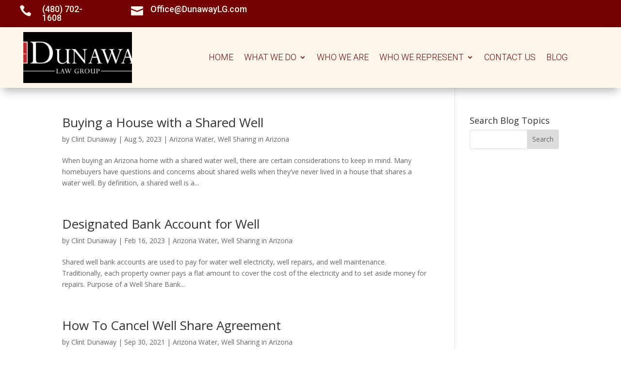

--- FILE ---
content_type: text/html; charset=utf-8
request_url: https://www.google.com/recaptcha/api2/aframe
body_size: 269
content:
<!DOCTYPE HTML><html><head><meta http-equiv="content-type" content="text/html; charset=UTF-8"></head><body><script nonce="IF99MWpvoSvjmSMlyjRHmQ">/** Anti-fraud and anti-abuse applications only. See google.com/recaptcha */ try{var clients={'sodar':'https://pagead2.googlesyndication.com/pagead/sodar?'};window.addEventListener("message",function(a){try{if(a.source===window.parent){var b=JSON.parse(a.data);var c=clients[b['id']];if(c){var d=document.createElement('img');d.src=c+b['params']+'&rc='+(localStorage.getItem("rc::a")?sessionStorage.getItem("rc::b"):"");window.document.body.appendChild(d);sessionStorage.setItem("rc::e",parseInt(sessionStorage.getItem("rc::e")||0)+1);localStorage.setItem("rc::h",'1768845430805');}}}catch(b){}});window.parent.postMessage("_grecaptcha_ready", "*");}catch(b){}</script></body></html>

--- FILE ---
content_type: text/css
request_url: https://dunawaylg.com/wp-content/et-cache/7622/et-core-unified-cpt-7622.min.css?ver=1767337001
body_size: 302
content:
.et_pb_section_0_tb_header{margin-top:0px;margin-bottom:0px}.et_pb_section_0_tb_header.et_pb_section{padding-top:0px;padding-bottom:0px;background-color:#730002!important}.et_pb_row_0_tb_header.et_pb_row{padding-top:0px!important;padding-bottom:0px!important;margin-top:0px!important;margin-bottom:0px!important;padding-top:0px;padding-bottom:0px}.et_pb_row_0_tb_header,body #page-container .et-db #et-boc .et-l .et_pb_row_0_tb_header.et_pb_row,body.et_pb_pagebuilder_layout.single #page-container #et-boc .et-l .et_pb_row_0_tb_header.et_pb_row,body.et_pb_pagebuilder_layout.single.et_full_width_page #page-container #et-boc .et-l .et_pb_row_0_tb_header.et_pb_row,.et_pb_row_1_tb_header,body #page-container .et-db #et-boc .et-l .et_pb_row_1_tb_header.et_pb_row,body.et_pb_pagebuilder_layout.single #page-container #et-boc .et-l .et_pb_row_1_tb_header.et_pb_row,body.et_pb_pagebuilder_layout.single.et_full_width_page #page-container #et-boc .et-l .et_pb_row_1_tb_header.et_pb_row{width:100%;max-width:100%}.et_pb_blurb_0_tb_header.et_pb_blurb .et_pb_module_header,.et_pb_blurb_0_tb_header.et_pb_blurb .et_pb_module_header a{font-family:'Roboto',Helvetica,Arial,Lucida,sans-serif;color:#FEF6EB!important}.et_pb_blurb_0_tb_header.et_pb_blurb{font-family:'Roboto',Helvetica,Arial,Lucida,sans-serif;color:#FEF6EB!important;padding-top:10px!important;padding-left:20%!important}.et_pb_blurb_0_tb_header .et-pb-icon,.et_pb_blurb_1_tb_header .et-pb-icon{font-size:25px;color:#FEF6EB;font-family:ETmodules!important;font-weight:400!important}.et_pb_blurb_1_tb_header.et_pb_blurb .et_pb_module_header,.et_pb_blurb_1_tb_header.et_pb_blurb .et_pb_module_header a{font-family:'Roboto',Helvetica,Arial,Lucida,sans-serif;color:#FEF6EB!important;text-align:left}.et_pb_blurb_1_tb_header.et_pb_blurb{font-family:'Roboto',Helvetica,Arial,Lucida,sans-serif;color:#FEF6EB!important;padding-top:10px!important}.et_pb_section_1_tb_header{margin-top:0px;margin-bottom:0px;z-index:10;box-shadow:0px 12px 18px -6px rgba(0,0,0,0.3)}.et_pb_section_1_tb_header.et_pb_section{padding-top:0px;padding-bottom:0px;background-color:#FEF6EB!important}.et_pb_sticky.et_pb_section_1_tb_header{box-shadow:0px 12px 18px -6px rgba(0,0,0,0.3)}.et_pb_row_1_tb_header.et_pb_row{padding-top:10px!important;padding-bottom:10px!important;padding-top:10px;padding-bottom:10px}.et_pb_image_0_tb_header{width:70%;text-align:left;margin-left:0}.et_pb_column_6_tb_header{margin:auto}.et_pb_menu_0_tb_header.et_pb_menu ul li a{font-family:'Roboto',Helvetica,Arial,Lucida,sans-serif;font-weight:300;text-transform:uppercase;font-size:18px;color:#730002!important}.et_pb_menu_0_tb_header.et_pb_menu ul li.current-menu-item a,.et_pb_menu_0_tb_header.et_pb_menu .nav li ul.sub-menu li.current-menu-item a{color:#A80001!important}.et_pb_menu_0_tb_header.et_pb_menu .nav li ul{background-color:#FEF6EB!important;border-color:#730002}.et_pb_menu_0_tb_header.et_pb_menu .et_mobile_menu{border-color:#730002}.et_pb_menu_0_tb_header.et_pb_menu .nav li ul.sub-menu a,.et_pb_menu_0_tb_header.et_pb_menu .et_mobile_menu a{color:#730002!important}.et_pb_menu_0_tb_header.et_pb_menu .et_mobile_menu,.et_pb_menu_0_tb_header.et_pb_menu .et_mobile_menu ul{background-color:#FEF6EB!important}.et_pb_menu_0_tb_header .et_pb_menu_inner_container>.et_pb_menu__logo-wrap,.et_pb_menu_0_tb_header .et_pb_menu__logo-slot{width:auto;max-width:100%}.et_pb_menu_0_tb_header .et_pb_menu_inner_container>.et_pb_menu__logo-wrap .et_pb_menu__logo img,.et_pb_menu_0_tb_header .et_pb_menu__logo-slot .et_pb_menu__logo-wrap img{height:auto;max-height:none}.et_pb_menu_0_tb_header .mobile_nav .mobile_menu_bar:before,.et_pb_menu_0_tb_header .et_pb_menu__icon.et_pb_menu__search-button,.et_pb_menu_0_tb_header .et_pb_menu__icon.et_pb_menu__close-search-button,.et_pb_menu_0_tb_header .et_pb_menu__icon.et_pb_menu__cart-button{color:#730002}.et_pb_image_0_tb_header.et_pb_module{margin-left:auto!important;margin-right:auto!important}@media only screen and (max-width:980px){.et_pb_blurb_0_tb_header.et_pb_blurb{padding-top:10px!important;padding-left:20%!important}.et_pb_blurb_1_tb_header.et_pb_blurb{padding-top:10px!important}.et_pb_image_0_tb_header .et_pb_image_wrap img{width:auto}}@media only screen and (max-width:767px){.et_pb_blurb_0_tb_header.et_pb_blurb{padding-left:26%!important}.et_pb_blurb_1_tb_header.et_pb_blurb{padding-top:10px!important;padding-left:20%!important}.et_pb_image_0_tb_header .et_pb_image_wrap img{width:auto}}